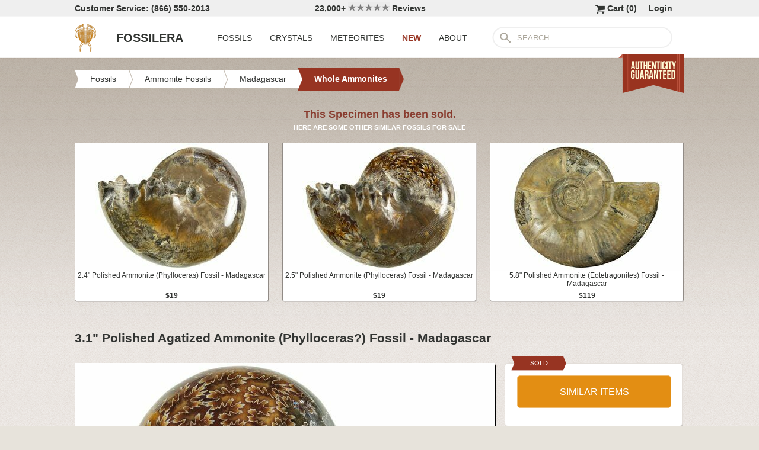

--- FILE ---
content_type: text/html; charset=utf-8
request_url: https://www.fossilera.com/fossils/3-1-polished-agatized-ammonite-phylloceras-fossil-madagascar--5
body_size: 7384
content:
<!DOCTYPE html>
<html xmlns="http://www.w3.org/1999/xhtml" lang="en" xml:lang="en">
<head>
	<meta charset="utf-8">
<meta http-equiv="cleartype" content="on">
<meta http-equiv="Content-Language" content="en">

	
<title>3.1&quot; Polished Agatized Ammonite (Phylloceras?) Fossil - Madagascar (#236627) For Sale - FossilEra.com</title>

	<meta name="description" content="3.1&quot; Polished Agatized Ammonite (Phylloceras?) Fossil - Madagascar (Item #236627), Whole Madagascar Ammonites for sale.  FossilEra your source to quality fossil specimens." />

<link href="//assets2.fossilera.com/assets/favicon-feb0ca2304f2dc10cb4ff267748b8e47.png" rel="shortcut icon" type="image/vnd.microsoft.icon" />

<meta property="og:site_name" content="FossilEra" />
<meta property="fb:admins" content="1655757061"/>
		<meta property="og:url" content="https://www.fossilera.com/fossils/3-1-polished-agatized-ammonite-phylloceras-fossil-madagascar--5" />
		<meta property="og:title" content="3.1&quot; Polished Agatized Ammonite (Phylloceras?) Fossil - Madagascar" />
		<meta property="og:description" content="3.1&quot; Polished Agatized Ammonite (Phylloceras?) Fossil - Madagascar (Item #236627), Whole Madagascar Ammonites for sale.  FossilEra your source to quality fossil specimens." />
		<meta property="og:image" content="//assets0.fossilera.com/sp/624484/whole-ammonites/phylloceras.jpg" />

	<link rel="image_src" href="//assets0.fossilera.com/sp/624484/whole-ammonites/phylloceras.jpg">
   
<link href="//assets3.fossilera.com/assets/application-e2d8f75c2870df84246ccc87424f0b72.css" media="screen" rel="stylesheet" type="text/css" />


<script src="https://code.jquery.com/jquery-3.6.0.min.js" integrity="sha256-/xUj+3OJU5yExlq6GSYGSHk7tPXikynS7ogEvDej/m4=" crossorigin="anonymous"></script>
<script src="https://code.jquery.com/ui/1.12.1/jquery-ui.min.js" integrity="sha256-VazP97ZCwtekAsvgPBSUwPFKdrwD3unUfSGVYrahUqU=" crossorigin="anonymous"></script>

<link rel="stylesheet" href="https://cdnjs.cloudflare.com/ajax/libs/flexslider/2.7.2/flexslider.min.css" integrity="sha512-c7jR/kCnu09ZrAKsWXsI/x9HCO9kkpHw4Ftqhofqs+I2hNxalK5RGwo/IAhW3iqCHIw55wBSSCFlm8JP0sw2Zw==" crossorigin="anonymous" referrerpolicy="no-referrer" />
<script src="https://cdnjs.cloudflare.com/ajax/libs/flexslider/2.7.2/jquery.flexslider-min.js" integrity="sha512-BmoWLYENsSaAfQfHszJM7cLiy9Ml4I0n1YtBQKfx8PaYpZ3SoTXfj3YiDNn0GAdveOCNbK8WqQQYaSb0CMjTHQ==" crossorigin="anonymous" referrerpolicy="no-referrer"></script>


<script src="//assets0.fossilera.com/assets/application-b88cbc4520028f1db8b49b4efc2a493a.js" type="text/javascript"></script>


<meta content="authenticity_token" name="csrf-param" />
<meta content="h7++VxyLo1xWx/hm1JybRZaIet4nUizsPRYtBuvThi4=" name="csrf-token" />


	<link rel="canonical" href="/fossils/3-1-polished-agatized-ammonite-phylloceras-fossil-madagascar"/>

<script>
	var current_specimen_id = "236627"
</script>


<meta name="google-site-verification" content="8oQxQCfw-5eQpkrLFCiYxQS2d-Y253BDJhmP4PGchUM" />
<meta name="msvalidate.01" content="3D97E1D8CC9C380059B62757864379A1" />
<meta name="p:domain_verify" content="d9da9eb31439cf76f01dac7f5ee5b862"/>


<script type="application/ld+json">
    {  "@context" : "https://schema.org",
       "@type" : "WebSite",
       "name" : "FossilEra",
       "alternateName" : "Fossil Era",
       "url" : "https://www.fossilera.com"
    }
</script>
	
	


</head>
<body >
	



	


	<div align="center">
		<div class="page-wrapper">
			<header>
				<div class="header-bar">
					<div class="customer-service">
	Customer Service: (866) 550-2013
</div>
		
<div class="ekomi-reviews">
	<a href="https://www.ekomi-us.com/review-fossilera.html" target="_blank" title="View Reviews Of FossilEra">
		23,000+ 
		<img alt="Five-stars" src="//assets1.fossilera.com/assets/five-stars-5646096011699653366ea86357db8bf8.png" valign="center" width="70px" />
		Reviews
</a></div>

<div class="link">
	   <a href="/users/sign_in">Login</a>        
</div>




<div class="link" >
	<a href="/shopping-cart" title="View shopping cart">
			<img alt="Shopping Cart" class="cart-icon" src="//assets1.fossilera.com/assets/cart-icon-77716a5ddd9808abcf9dc9e9afd02e66.png" />
		<span id="cart-item-text" >
			Cart (<span class="cart-item-count">0</span>)
		</span>
</a></div>


				</div>
				<div class="top-nav site-top-name">
					
<nav>
	<a href="/">
	<img alt="Fossils &amp; Crystals For Sale" class="logo" src="//assets0.fossilera.com/assets/logo-8557c644cd62e05a69ea29b14186a776.png" />
	<span class="logo-text">FOSSILERA</span>
	
</a>
	<div class="nav-menu">
		<div class="menu-item" data-menu-id="fossils-menu">
			<a href="/fossils-for-sale">FOSSILS</a>
		</div>
		<div class="menu-item" data-menu-id="minerals-menu">
			<a href="/minerals-for-sale">CRYSTALS</a>
		</div>
		<div class="menu-item">
			<a href="/meteorites-for-sale">METEORITES</a>
		</div>
		<div class="menu-item new-items">
			<a href="/new">NEW</a>
		</div>
		<div class="menu-item" data-menu-id="about-menu">
			<a href="/pages/about-fossilera">ABOUT</a>
		</div>
	</div>


	<div class="search-box">
		<form method="get" action="/search">
			<div class="submit"></div>
			<input type="text" name="search" value="SEARCH">
		</form>
	</div>

</nav>

<a href="/pages/authenticity-guarantee" title="Click to view details.">
<img alt="Our Authenticity Guarentee." src="//assets3.fossilera.com/assets/authenticity-banner8-ad1cf575caac70d8d17f470e909d7fac.png" style="position:absolute;right:10px;bottom:-64px;z-index:100" />
</a>
				</div>
			</header>
			
			
			
			
			<main>
				<div class="main-content site-main-content" align="left" align="center">
					<div id='flashes'>
					</div>
					
					

<nav>
	<div class="breadcrumbs" itemscope itemtype="https://schema.org/BreadcrumbList">
		<div class="breadcrumb" onclick="location.href='/fossils-for-sale'" style="cursor:pointer">
			<div class="left"></div>
					
			<div class="middle" itemprop="itemListElement" itemscope itemtype="http://schema.org/ListItem">
				<a href="/fossils-for-sale" itemprop="item">
				<span itemprop="name">Fossils</span>
</a>				<meta itemprop="position" content="1" />
			</div>
					
			<div class="right"></div>
		</div>
		<div class="breadcrumb" onclick="location.href='/fossils-for-sale/ammonites'" style="cursor:pointer">
			<div class="left"></div>
					
			<div class="middle" itemprop="itemListElement" itemscope itemtype="http://schema.org/ListItem">
				<a href="/fossils-for-sale/ammonites" itemprop="item">
				<span itemprop="name">Ammonite Fossils</span>
</a>				<meta itemprop="position" content="2" />
			</div>
					
			<div class="right"></div>
		</div>
		<div class="breadcrumb" onclick="location.href='/fossils-for-sale/madagascar-ammonites'" style="cursor:pointer">
			<div class="left"></div>
					
			<div class="middle" itemprop="itemListElement" itemscope itemtype="http://schema.org/ListItem">
				<a href="/fossils-for-sale/madagascar-ammonites" itemprop="item">
				<span itemprop="name">Madagascar</span>
</a>				<meta itemprop="position" content="3" />
			</div>
					
			<div class="right"></div>
		</div>
		<div class="breadcrumb" onclick="location.href='/fossils-for-sale/whole-madagascar-ammonite-fossils'" style="cursor:pointer">
			<div class="left-last"></div>
					
			<div class="middle-last" itemprop="itemListElement" itemscope itemtype="http://schema.org/ListItem">
				<a href="/fossils-for-sale/whole-madagascar-ammonite-fossils" itemprop="item">
				<span itemprop="name">Whole Ammonites</span>
</a>				<meta itemprop="position" content="4" />
			</div>
					
			<div class="right-last"></div>
		</div>
		<div style='clear:both'></div>
	</div>
</nav>

<article>
	<div class="specimen">

			<div class="sold-or-hold">
	<div class="header">
			This Specimen has been sold.
	</div>
	<div class="message">
		HERE ARE SOME OTHER SIMILAR FOSSILS FOR SALE
	</div>
	<div class="similar-fossils">
				<div class="specimen-listing">
		<a href="/fossils/2-4-polished-ammonite-phylloceras-fossil-madagascar--6" title="View Details &amp; Buy">
		
		<div class="image">
			
			<img alt="Polished Ammonite (Phylloceras) Fossil - Madagascar #327791" loading="lazy" src="//assets3.fossilera.com/sp/791408/whole-ammonites/325x215/phylloceras-sp.jpg" />
			
		</div>
		
		<div class="info">
			2.4" Polished Ammonite (Phylloceras) Fossil - Madagascar
				<div class="price">
					$19
				</div>

		</div>

		
		
		
</a>		
		
		
	</div>

	<div class="specimen-listing-spacer">&nbsp;</div>

				<div class="specimen-listing">
		<a href="/fossils/2-5-polished-ammonite-phylloceras-fossil-madagascar--4" title="View Details &amp; Buy">
		
		<div class="image">
			
			<img alt="Polished Ammonite (Phylloceras) Fossil - Madagascar #327784" loading="lazy" src="//assets2.fossilera.com/sp/791402/whole-ammonites/325x215/phylloceras-sp.jpg" />
			
		</div>
		
		<div class="info">
			2.5" Polished Ammonite (Phylloceras) Fossil - Madagascar
				<div class="price">
					$19
				</div>

		</div>

		
		
		
</a>		
		
		
	</div>

	<div class="specimen-listing-spacer">&nbsp;</div>

				<div class="specimen-listing">
		<a href="/fossils/5-8-polished-ammonite-argonauticeras-fossil-madagascar" title="View Details &amp; Buy">
		
		<div class="image">
			
			<img alt="Polished Ammonite (Eotetragonites) Fossil - Madagascar #252770" loading="lazy" src="//assets0.fossilera.com/sp/655373/whole-ammonites/325x215/eotetragonites-sp.jpg" />
			
		</div>
		
		<div class="info">
			5.8" Polished Ammonite (Eotetragonites) Fossil - Madagascar
				<div class="price">
					$119
				</div>

		</div>

		
		
		
</a>		
		
		
	</div>


		<div style='clear:both'></div>
	</div>
</div>
	
		<h1 itemprop="name">
			3.1" Polished Agatized Ammonite (Phylloceras?) Fossil - Madagascar
		</h1>
	
		<div class="left-column">
			<div class="main-photo">
	<a href="//assets0.fossilera.com/sp/624484/whole-ammonites/phylloceras.jpg" class="fancybox" rel="specimen-gallery" title="Polished Agatized Ammonite (Phylloceras?) Fossil - Madagascar #236627">	
		<img alt="Polished Agatized Ammonite (Phylloceras?) Fossil - Madagascar #236627" height="472" src="//assets1.fossilera.com/sp/624484/whole-ammonites/708x500&gt;/phylloceras.jpg" width="708" />
</a></div>


	<ul class="more-images thumbnails">
			<li>
				<a href="//assets1.fossilera.com/sp/624483/whole-ammonites/phylloceras.jpg" class="fancybox" rel="specimen-gallery">	
					<img alt="Polished Agatized Ammonite (Phylloceras?) Fossil - Madagascar #236627-1" height="107" src="//assets2.fossilera.com/sp/624483/whole-ammonites/160x110&gt;/phylloceras.jpg" width="160" />
</a>			</li>
		<div style='clear:both'></div>
	</ul>



			
			<div class="description"  itemprop="description">
				This is a beautiful 3.1" wide polished ammonite fossil from the Mahajanga Province of Madagascar. It's Early Cretaceous (Albian Stage) in age, or approximately 110 million years old, and likely of the genus Phylloceras. <br /><br />It comes with an acrylic display stand.<br /><br /><div class="snippet"><strong>About Ammonites</strong><br /><br /><a href="/pages/ammonites">Ammonites</a> were predatory, marine mollusks that thrived during the Paleozoic and Mesozoic eras, particularly in the Jurassic and Cretaceous periods, before going extinct around 66 million years ago. These creatures are characterized by their coiled, spiral shells, which resemble the modern-day nautilus. Ammonite shells were divided into chambers; as they grew, they built new chambers and sealed off the old ones. These chambers were filled with gas, which helped them control buoyancy in the ocean.<br /><br />The outer shell of ammonites often displays intricate ribbed or ridged patterns and their fossils sometimes show a wide range of beautiful colors due to mineralization over time. The shells fossilized well, making ammonites abundant in the fossil record.. In addition to being popular in fossil collections, ammonites are valuable in geological studies, as they serve as index fossils, helping scientists date rock layers and understand the Earth's prehistoric environments.<br /><br /><div align="center">

<div class="content-image " style="width:600px;float:center;padding:3px;border: solid 1px #bfbbb6;font-size:12px;text-align:center;-webkit-border-radius: 5px;-moz-border-radius: 5px;">
		<a href="/p/12/ammonite.jpg" class="fancybox" title="Artist&#x27;s reconstruction of an ammonite,  by Nobu Tamura">
			<img alt="Artist&#x27;s reconstruction of an ammonite,  by Nobu Tamura" loading="lazy" src="//assets2.fossilera.com/p/12/600x&gt;/ammonite.jpg" />
</a>		<br />
			Artist's reconstruction of an ammonite,  by Nobu Tamura
</div>

</div></div>
			</div>
			<div class="tags">
			<div class="tag">
				<a href="/pages/what-is-the-large-ammonite-ever-found">What Is The Largest Ammonite Ever Found? </a>
			</div>
			<div class="tag">
				<a href="/pages/ammonites">More about ammonites</a>
			</div>
		
		
		
		
	
</div>

		</div>
		<div class="right-column">
			<div class="box">
	<div class="red-banner">
		 
		 
		 
		 
		SOLD 
	</div>
		
	<div class="inner" itemprop="offerDetails" itemscope itemtype="http://data-vocabulary.org/Offer">

		
			
			<div>
					<button class="similar-specimens">SIMILAR ITEMS</button>
			</div>
		
	</div>
</div>


			<div class="box">
	<div class="red-banner">
		DETAILS
	</div>
		
	<div class="inner" >
		<div class="detail">
	<div class="label">SPECIES</div>
	<div class="value">
			Phylloceras?
	</div>
	<div style='clear:both'></div>
</div>
		<div class="detail">
	<div class="label">AGE</div>
	<div class="value">
			<a href="/geological-time-scale" title="View on Geological Time Scale">Cretaceous - Albian Stage (110 MYA) <img alt="View on Geological Time Scale" src="//assets2.fossilera.com/assets/info-icon-small-40feb23c5ccf3b264820a2ec27f1feeb.png" /></a>
	</div>
	<div style='clear:both'></div>
</div>
		<div class="detail">
	<div class="label">LOCATION</div>
	<div class="value">
			Ambatolafia, Mahajanga Province, Madagascar
	</div>
	<div style='clear:both'></div>
</div>
		
		<div class="detail">
	<div class="label">SIZE</div>
	<div class="value">
			3.1" wide
	</div>
	<div style='clear:both'></div>
</div>
		<div itemprop="category" content="Fossils &gt; Ammonite Fossils &gt; Madagascar &gt; Whole Ammonites">
		
			<div class="detail">
	<div class="label">CATEGORY</div>
	<div class="value">
			<a href="/fossils-for-sale/ammonites">Ammonite Fossils</a>
	</div>
	<div style='clear:both'></div>
</div>
			<div class="detail">
	<div class="label">SUB CATEGORY</div>
	<div class="value">
			<a href="/fossils-for-sale/madagascar-ammonites">Madagascar Ammonite Fossils</a>
	</div>
	<div style='clear:both'></div>
</div>
		
		
		</div>
		<div class="detail">
	<div class="label">ITEM</div>
	<div class="value">
			#236627
	</div>
	<div style='clear:both'></div>
</div>
	</div>
</div>
			<div class="box">
	<div class="red-banner">
		GUARANTEE
	</div>
		
	<div class="inner guarentee">
		We guarantee the authenticity of all of our specimens. 
		<div style="margin-top:5px">
			<a href="/pages/authenticity-guarantee">Read our Authenticity Guarantee</a>
		</div>
		<div style="margin-top:5px">
			<a href="/pages/shipping-return-policy">Shipping &amp; Return Policy</a>
		</div>
	</div>
</div>
			
			
		</div>
		<div style='clear:both'></div>

		<div class="related">
	<h2>RELATED FOSSILS</h2>

	
	<div style="margin-top:30px"></div>
	
	
			<div class="specimen-listing">
		<a href="/fossils/2-polished-ammonite-phylloceras-fossil-madagascar" title="View Details &amp; Buy">
		
		<div class="image">
			
			<img alt="Polished Ammonite (Desmoceras) Fossil - Madagascar #327753" loading="lazy" src="//assets3.fossilera.com/sp/791383/whole-ammonites/325x215/desmoceras-sp.jpg" />
			
		</div>
		
		<div class="info">
			2" Polished Ammonite (Desmoceras) Fossil - Madagascar
				<div class="price">
					$19
				</div>

		</div>

		
		
		
</a>		
		
		
	</div>

	<div class="specimen-listing-spacer">&nbsp;</div>

			<div class="specimen-listing">
		<a href="/fossils/2-4-polished-ammonite-phylloceras-fossil-madagascar--6" title="View Details &amp; Buy">
		
		<div class="image">
			
			<img alt="Polished Ammonite (Phylloceras) Fossil - Madagascar #327791" loading="lazy" src="//assets3.fossilera.com/sp/791408/whole-ammonites/325x215/phylloceras-sp.jpg" />
			
		</div>
		
		<div class="info">
			2.4" Polished Ammonite (Phylloceras) Fossil - Madagascar
				<div class="price">
					$19
				</div>

		</div>

		
		
		
</a>		
		
		
	</div>

	<div class="specimen-listing-spacer">&nbsp;</div>

			<div class="specimen-listing">
		<a href="/fossils/2-polished-ammonite-phylloceras-fossil-madagascar--2" title="View Details &amp; Buy">
		
		<div class="image">
			
			<img alt="Polished Ammonite (Desmoceras) Fossil - Madagascar #327755" loading="lazy" src="//assets3.fossilera.com/sp/791384/whole-ammonites/325x215/desmoceras-sp.jpg" />
			
		</div>
		
		<div class="info">
			2" Polished Ammonite (Desmoceras) Fossil - Madagascar
				<div class="price">
					$15
				</div>

		</div>

		
		
		
</a>		
		
		
	</div>


	
	<div style='clear:both'></div>


	<div style="margin-top:20px"></div>
	
			<div class="specimen-listing">
		<a href="/fossils/2-5-polished-ammonite-phylloceras-fossil-madagascar--4" title="View Details &amp; Buy">
		
		<div class="image">
			
			<img alt="Polished Ammonite (Phylloceras) Fossil - Madagascar #327784" loading="lazy" src="//assets2.fossilera.com/sp/791402/whole-ammonites/325x215/phylloceras-sp.jpg" />
			
		</div>
		
		<div class="info">
			2.5" Polished Ammonite (Phylloceras) Fossil - Madagascar
				<div class="price">
					$19
				</div>

		</div>

		
		
		
</a>		
		
		
	</div>

	<div class="specimen-listing-spacer">&nbsp;</div>

			<div class="specimen-listing">
		<a href="/fossils/5-8-polished-ammonite-argonauticeras-fossil-madagascar" title="View Details &amp; Buy">
		
		<div class="image">
			
			<img alt="Polished Ammonite (Eotetragonites) Fossil - Madagascar #252770" loading="lazy" src="//assets0.fossilera.com/sp/655373/whole-ammonites/325x215/eotetragonites-sp.jpg" />
			
		</div>
		
		<div class="info">
			5.8" Polished Ammonite (Eotetragonites) Fossil - Madagascar
				<div class="price">
					$119
				</div>

		</div>

		
		
		
</a>		
		
		
	</div>

	<div class="specimen-listing-spacer">&nbsp;</div>

			<div class="specimen-listing">
		<a href="/fossils/2-15-polished-ammonite-phylloceras-fossil-madagascar" title="View Details &amp; Buy">
		
		<div class="image">
			
			<img alt="Polished Ammonite (Eotetragonites?) Fossil - Madagascar #327767" loading="lazy" src="//assets2.fossilera.com/sp/791391/whole-ammonites/325x215/eotetragonites-sp.jpg" />
			
		</div>
		
		<div class="info">
			2.15" Polished Ammonite (Eotetragonites?) Fossil - Madagascar
				<div class="price">
					$21
				</div>

		</div>

		
		
		
</a>		
		
		
	</div>


	
	<div style='clear:both'></div>
	
	<div style="margin-top:20px"></div>
	
			<div class="specimen-listing">
		<a href="/fossils/2-3-polished-ammonite-phylloceras-fossil-madagascar--3" title="View Details &amp; Buy">
		
		<div class="image">
			
			<img alt="Polished Ammonite (Eotetragonites?) Fossil - Madagascar #327769" loading="lazy" src="//assets0.fossilera.com/sp/791393/whole-ammonites/325x215/eotetragonites-sp.jpg" />
			
		</div>
		
		<div class="info">
			2.3" Polished Ammonite (Eotetragonites?) Fossil - Madagascar
				<div class="price">
					$22
				</div>

		</div>

		
		
		
</a>		
		
		
	</div>

	<div class="specimen-listing-spacer">&nbsp;</div>

			<div class="specimen-listing">
		<a href="/fossils/2-25-polished-ammonite-phylloceras-fossil-madagascar--2" title="View Details &amp; Buy">
		
		<div class="image">
			
			<img alt="Polished, Chambered Ammonite (Argonauticeras) Fossil - Madagascar #327764" loading="lazy" src="//assets2.fossilera.com/sp/791388/whole-ammonites/325x215/argonauticeras-sp.jpg" />
			
		</div>
		
		<div class="info">
			2.25" Polished, Chambered Ammonite (Argonauticeras) Fossil - Madagascar
				<div class="price">
					$22
				</div>

		</div>

		
		
		
</a>		
		
		
	</div>

	<div class="specimen-listing-spacer">&nbsp;</div>

			<div class="specimen-listing">
		<a href="/fossils/2-2-polished-ammonite-phylloceras-fossil-madagascar--3" title="View Details &amp; Buy">
		
		<div class="image">
			
			<img alt="Polished Ammonite (Eotetragonites?) Fossil - Madagascar #327768" loading="lazy" src="//assets1.fossilera.com/sp/791392/whole-ammonites/325x215/eotetragonites-sp.jpg" />
			
		</div>
		
		<div class="info">
			2.2" Polished Ammonite (Eotetragonites?) Fossil - Madagascar
				<div class="price">
					$21
				</div>

		</div>

		
		
		
</a>		
		
		
	</div>


	
	<div style='clear:both'></div>
	
</div>
	</div>
</article>
				</div>
			</main>
		</div>
	</div>
	
	<footer>
		<div class="footer" align="center">
			<div class="footer-inner">
				
<nav>
	<div class="column">
		<div class="header">MY ACCOUNT</div>
		<div><a href="/shopping-cart">Shopping Cart</a></div>
		<div><a href="/accounts">Past Orders</a></div>
		<div><a href="/action/default/newsletter_signup">Newsletter Signup</a></div>
		<div>
			<a href="/users/sign_in">Login</a>        
		</div>
	</div>

	<div class="column">
		<div class="header">ABOUT</div>
		<div><a href="/pages/about-fossilera">About FossilEra</a></div>
		<div><a href="/pages/fossilera-faq">FAQ</a></div>
		<div><a href="/pages/authenticity-guarantee">Authenticity Guarantee</a></div>
		<div><a href="https://www.ekomi-us.com/review-fossilera.html" target="_blank">FossilEra Reviews</a></div>	
		<div><a href="/pages/privacy-policy">Privacy Policy</a></div>
		<div><a href="/pages">Articles</a></div>
		<div><a href="/buy_gift_card">Gift Certificates</a></div>
		<div><a href="/email_alerts/new">Email Alerts</a></div>
	</div>

	<div class="column">
		<div class="header"><a href="/fossils-for-sale">Fossils For Sale</a></div>
		<div><a href="/fossils-for-sale/trilobites">Trilobites</a></div>
		<div><a href="/fossils-for-sale/fossil-megalodon-teeth">Megalodon Teeth</a></div>
		<div><a href="/fossils-for-sale/fossil-fish">Fish Fossils</a></div>
		<div><a href="/fossils-for-sale/ammonites">Ammonites</a></div>
		<div><a href="/fossils-for-sale/dinosaur-fossils">Dinosaur Fossils</a></div>
		<div><a href="/fossils-for-sale/petrified-wood">Petrified Wood</a></div>
		<div><a href="/fossils-for-sale/ammolite">Ammolite</a></div>
	</div>

	<div class="column">
		<div class="header"><a href="/minerals-for-sale">Crystals &amp; Minerals</a></div>
		<div><a href="/mineral-specimens">Mineral Specimens</a></div>
		<div><a href="/minerals-for-sale/geodes">Geodes</a></div>
		<div><a href="/meteorites-for-sale">Meteorites</a></div>
		<div><a href="/meteorites-for-sale/tektites">Tektites</a></div>
		<div><a href="/minerals-for-sale/amethyst">Amethyst</a></div>
		<div><a href="/minerals-for-sale/polished-agates">Agates</a></div>
		<div><a href="/minerals-for-sale/malachite">Malachite</a></div>
		<div><a href="/minerals-for-sale/fluorites">Fluorite</a></div>
	</div>



	<div class="column">
		<div class="header">SUPPORT</div>
		<div><a href="mailto:support@fossilera.com">support@fossilera.com</a></div>
		<br/>
		<div>(866) 550-2013</div>
		<div>Mon-Fri<br/>8:00am to 4:00pm (PST)</div>

	</div>

	<div class="column">
		<div class="header social-media">SOCIAL MEDIA</div>
		<div class="fb">
			<a href="https://www.facebook.com/fossilerastore"><img alt="Facebook_icon" src="//assets2.fossilera.com/assets/facebook_icon-5c87a64edba098d29ec423b8dafce1f4.png" /></a>
			<a href="https://www.instagram.com/fossilera"><img alt="Instagram-icon" src="//assets2.fossilera.com/assets/instagram-icon-468a8de84ef4cee3bf19c5f0b5c536f5.png" /></a>
		</div>
	</div>
	<div style='clear:both'></div>
</nav>
<div class="copyright">Copyright © 2026 FossilEra, All Rights Reserved.</div>
	
			</div>
		</div>
	</footer>
	
	<!-- Global site tag (gtag.js) - Google Analytics -->
<script async src="https://www.googletagmanager.com/gtag/js?id=UA-45482205-1"></script>
<script>
	window.dataLayer = window.dataLayer || [];
    function gtag(){dataLayer.push(arguments);}
    gtag('js', new Date());
    gtag('config', 'UA-45482205-1', {'allow_enhanced_conversions':true});
	
    	gtag('event', 'view_item', {
  	  'items': [
  	      {
  	        'id': 236627, 
  	        'google_business_vertical': 'retail'
  	      }]
    	});
  
	
		
		
</script>


	<!-- Facebook Pixel Code (Modified to delay loading for page speed boost)-->
<script>
setTimeout(function(){ 
!function(f,b,e,v,n,t,s){if(f.fbq)return;n=f.fbq=function(){n.callMethod?
n.callMethod.apply(n,arguments):n.queue.push(arguments)};if(!f._fbq)f._fbq=n;
n.push=n;n.loaded=!0;n.version='2.0';n.queue=[];t=b.createElement(e);t.async=!0;
t.src=v;s=b.getElementsByTagName(e)[0];s.parentNode.insertBefore(t,s)}(window,
document,'script','https://connect.facebook.net/en_US/fbevents.js');
fbq('init', '481379988724846'); // Insert your pixel ID here.
fbq('track', 'PageView');

 

   
}, 3500);
</script>
<noscript><img height="1" width="1" style="display:none"
src="https://www.facebook.com/tr?id=481379988724846&ev=PageView&noscript=1"
/></noscript>
<!-- DO NOT MODIFY -->
<!-- End Facebook Pixel Code -->
	
	
	
</body>
</html>
